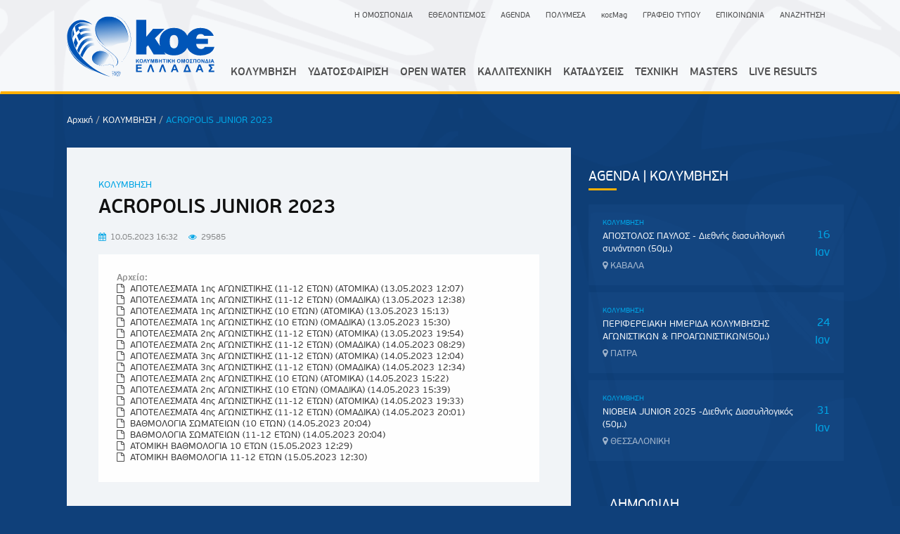

--- FILE ---
content_type: text/html; charset=UTF-8
request_url: https://koe.org.gr/article/acropolis-junior-2023
body_size: 7551
content:
<!DOCTYPE html>
<html lang="el">
<head>
    <meta charset="utf-8">
    <meta http-equiv="X-UA-Compatible" content="IE=edge">
    <meta name="viewport" content="width=device-width, initial-scale=1, user-scalable=no">
    <link rel="shortcut icon" href="https://koe.org.gr/images/favicon.ico">
    <title>ACROPOLIS JUNIOR 2023 - Κολυμβητική Ομοσπονδία Ελλάδας - koe.org.gr</title>
<meta name="description" content="Κολυμβητική Ομοσπονδία Ελλάδας">
    
<meta property="og:title" content="ACROPOLIS JUNIOR 2023" />
<meta property="og:url" content="http://koe.org.gr/article/acropolis-junior-2023" />
<meta property="og:type" content="articles" />

    <meta name="twitter:title" content="ACROPOLIS JUNIOR 2023" />
<meta name="twitter:description" content="" />
    <link href="https://koe.org.gr/fonts/beauSans.css" rel="stylesheet">
    <link href="https://koe.org.gr/bootstrap/css/bootstrap.css" rel="stylesheet">
<link href="https://koe.org.gr/css/front.typography.css" rel="stylesheet">
<link href="https://koe.org.gr/css/front.base.css" rel="stylesheet">
<link href="https://koe.org.gr/css/front.theme.css" rel="stylesheet">
<link href="https://koe.org.gr/packages/royalslider/royalslider.css" rel="stylesheet">
<link href="https://koe.org.gr/packages/royalslider/skins/minimal-white/rs-minimal-white.css" rel="stylesheet">
<link href="https://koe.org.gr/css/front.main.css" rel="stylesheet">
<link href="https://koe.org.gr/packages/owl-carousel/assets/owl.carousel.css" rel="stylesheet">
<link href="https://koe.org.gr/frontend/assets/revolution-slider/css/settings.css" rel="stylesheet">


        <link href="https://koe.org.gr/packages/fotorama/fotorama.css" rel="stylesheet">

            <!-- jQuery (necessary for Bootstrap's JavaScript plugins) -->
    <!-- HTML5 Shim and Respond.js IE8 support of HTML5 elements and media queries -->
    <!--[if lt IE 9]>
    <meta http-equiv="X-UA-Compatible" content="IE=edge">
    <script src="https://oss.maxcdn.com/html5shiv/3.7.2/html5shiv.min.js') }}"></script>
    <script src="https://oss.maxcdn.com/respond/1.4.2/respond.min.js') }}"></script>
    <![endif]-->

</head>
<body>
<div id="fb-root"></div>
<script>(function(d, s, id) {
        var js, fjs = d.getElementsByTagName(s)[0];
        if (d.getElementById(id)) return;
        js = d.createElement(s); js.id = id;
        js.src = "//connect.facebook.net/en_US/sdk.js#xfbml=1&version=v2.5";
        fjs.parentNode.insertBefore(js, fjs);
    }(document, 'script', 'facebook-jssdk'));</script>
<!--Header Section Start Here -->
<nav class="navbar navbar-default   navbar-fixed-top_">
    <div class="container ">
        <!-- Brand and toggle get grouped for better mobile display -->
        <div class="navbar-header">
            <button type="button" class="navbar-toggle collapsed text center" data-toggle="collapse"
                    data-target="#bs-example-navbar-collapse-1" aria-expanded="false"><span
                        class="text  tiny">MENU</span>
                <span class="sr-only">Toggle navigation</span>
                <span class="icon-bar"></span>
                <span class="icon-bar"></span>
            </button>
            <a href="https://koe.org.gr" class=" brand" title="ΚΟΛΥΜΒΗΤΙΚΗ ΟΜΟΣΠΟΝΔΙΑ ΕΛΛΑΔΟΣ">
                <img src="https://koe.org.gr/images/koe_logo.svg"   alt=" ">
            </a>
        </div>

        <!-- Collect the nav links, forms, and other content for toggling -->
        <div class="collapse navbar-collapse" id="bs-example-navbar-collapse-1">
            <ul class="nav navbar-nav navbar-nav-small text   navbar-right">
                <li class="visible-sm visible-xs">
                    <a href="https://koe.org.gr/sports/kolimvisi">ΚΟΛΥΜΒΗΣΗ</a>
                </li>
                <li class="visible-sm visible-xs">
                    <a href="https://koe.org.gr/sports/water-polo">ΥΔΑΤΟΣΦΑΙΡΙΣΗ</a>
                </li>
                <li class="visible-sm visible-xs">
                    <a href="https://koe.org.gr/sports/anoixti-thalassa">OPEN WATER</a>
                </li>
                <li class="visible-sm visible-xs">
                    <a href="https://koe.org.gr/sports/sigxronismeni">ΚΑΛΛΙΤΕΧΝΙΚΗ<span
                                class="visible-lg"> ΚΟΛΥΜΒΗΣΗ</span></a>
                </li>
                <li class="visible-sm visible-xs">
                    <a href="https://koe.org.gr/sports/diving">ΚΑΤΑΔΥΣΕΙΣ</a>
                </li>
                <li class="visible-sm visible-xs">
                    <a href="https://koe.org.gr/sports/texniki-kolimvisi">ΤΕΧΝΙΚΗ<span class="visible-lg"> ΚΟΛΥΜΒΗΣΗ</span></a>
                </li>
                <li class="visible-sm visible-xs">
                    <a href="https://koe.org.gr/sports/masters">MASTERS</a>
                </li>
                <li class="visible-sm visible-xs">
                    <a href="https://results.koe.org.gr" target="_blank">LIVE RESULTS</a>
                </li>
                <li><a href="https://koe.org.gr/info/omospondia/dioikitikes-ipiresies">Η ΟΜΟΣΠΟΝΔΙΑ</a></li>
                <li><a href="https://koe.org.gr/ethelontismos">ΕΘΕΛΟΝΤΙΣΜΟΣ</a></li>
                <li><a href="https://koe.org.gr/events">AGENDA</a></li>
                <li><a href="https://koe.org.gr/media">ΠΟΛΥΜΕΣΑ</a></li>
                <li><a href="https://koe.org.gr/magazine">κοεMag</a></li>
                <li><a href="https://koe.org.gr/press">ΓΡΑΦΕΙΟ ΤΥΠΟΥ</a></li>
                <li     ><a href="https://koe.org.gr/contact">ΕΠΙΚΟΙΝΩΝΙΑ</a></li>
                <li><a href="https://koe.org.gr/search">ΑΝΑΖΗΤΗΣΗ</a></li>
                
                            </ul>
            <div class="pull-right   hidden-xs hidden-sm text theme medium clear" style="margin-top:-32px;">
                <nav>
                    <ul class="nav navbar-nav  text     main-menu    ">
                        <li>
                            <a href="https://koe.org.gr/sports/kolimvisi">ΚΟΛΥΜΒΗΣΗ</a>
                        </li>
                        <li>
                            <a href="https://koe.org.gr/sports/water-polo">ΥΔΑΤΟΣΦΑΙΡΙΣΗ</a>
                        </li>
                        <li>
                            <a href="https://koe.org.gr/sports/anoixti-thalassa">OPEN WATER</a>

                        </li>
                        <li>
                            <a href="https://koe.org.gr/sports/sigxronismeni">ΚΑΛΛΙΤΕΧΝΙΚΗ</a>
                        </li>
                        <li>
                            <a href="https://koe.org.gr/sports/diving">ΚΑΤΑΔΥΣΕΙΣ</a>
                        </li>
                        <li>
                            <a href="https://koe.org.gr/sports/texniki-kolimvisi">ΤΕΧΝΙΚΗ</a>
                        </li>
                        <li>
                            <a href="https://koe.org.gr/sports/masters">MASTERS</a>
                        </li>
                        <li>
                            <a href="https://results.koe.org.gr" target="_blank">LIVE RESULTS</a>
                        </li>
                    </ul>
                </nav>

            </div>
        </div>
        <!-- /.navbar-collapse -->
    </div>
    <!-- /.container-fluid -->
</nav>

<header id="main-menu" class="bck white   hidden-sm  hidden-xs">
    <section class=" bck white      " id="sports-menu">
        <div class="container    ">

            <div class="navbar-header">
                <button type="button" class="navbar-toggle collapsed" data-toggle="collapse"
                        data-target="#bs-example-navbar-collapse-1" aria-expanded="false">
                    <span class="sr-only">Toggle navigation</span>
                    <span class="icon-bar"></span>
                    <span class="icon-bar"></span>
                    <span class="icon-bar"></span>
                </button>
            </div>
            <nav>
                <ul class="nav navbar-nav  text     main-menu   navbar-right-">
                    <li id="sports-logo">
                        <a href="https://koe.org.gr" class=" brand" title="koe">
                            <img src="https://koe.org.gr/images/BANNER-0051.png" alt=" " width="90">
                        </a>
                    </li>
                    <li>
                        <a href="https://koe.org.gr/sports/kolimvisi">ΚΟΛΥΜΒΗΣΗ</a>
                    </li>
                    <li>
                        <a href="https://koe.org.gr/sports/water-polo">ΥΔΑΤΟΣΦΑΙΡΙΣΗ</a>
                    </li>
                    <li>
                        <a href="https://koe.org.gr/sports/anoixti-thalassa">OPEN WATER</a>
                    </li>
                    <li>
                        <a href="https://koe.org.gr/sports/sigxronismeni">ΚΑΛΛΙΤΕΧΝΙΚΗ ΚΟΛΥΜΒΗΣΗ</a>
                    </li>
                    <li>
                        <a href="https://koe.org.gr/sports/diving">ΚΑΤΑΔΥΣΕΙΣ</a>
                    </li>
                    <li>
                        <a href="https://koe.org.gr/sports/texniki-kolimvisi">ΤΕΧΝΙΚΗ ΚΟΛΥΜΒΗΣΗ</a>
                    </li>
                    <li>
                        <a href="https://koe.org.gr/sports/masters">MASTERS</a>
                    </li>
                </ul>
            </nav>

        </div>
    </section>

</header>

    <div class="article-page">
        <section class=" promoting bck pattern-dark" style="margin:0">
            <div class="container">
                <div class="row">
                    <div class="col-xs-12">
                        <ul class="breadcrumb">
                            <li>
                                <a href="https://koe.org.gr">Αρχική</a> /
                            </li>
                            
                                <a href="https://koe.org.gr/sports/kolimvisi/apotelesmata">&Kappa;&Omicron;&Lambda;&Upsilon;&Mu;&Beta;&Eta;&Sigma;&Eta;</a>
                                /
                                                                                                                                                                                                                                <li class="active hidden-sm hidden-xs">
                                ACROPOLIS JUNIOR 2023
                            </li>
                        </ul>
                    </div>
                </div>
            </div>
        </section>
        <section class="bck  padding-bottom-large ">
            <div class="container">
                <div class="row">
                    <div class="col-md-8">
                        <div class="   bck white">
                            <div class="fotorama" data-nav="thumbs"   data-width="100%"
                                    data-minwidth="300"
                                 data-maxheight="600"
                                 data-maxwidth="100%"

                                    >
                                                                                            </div>
                            <div class="article-padding">
                                                                <h5 class="      margin-bottom-small medium  text theme thin">
                                                                             &Kappa;&Omicron;&Lambda;&Upsilon;&Mu;&Beta;&Eta;&Sigma;&Eta;
                                                                        </h5>

                                <h1 class="   text semibold  "> ACROPOLIS JUNIOR 2023 </h1>

                                <div class="row">
                                    <div class="col-sm-12">
                                        <div class="text small grey margin-top   "><i
                                                    class="fa fa-calendar text theme"></i>&nbsp;&nbsp;10.05.2023 16:32
                                            &nbsp;&nbsp;&nbsp; <i
                                                    class="fa fa-eye text theme"></i>&nbsp;&nbsp;29585
                                        </div>
                                    </div>
                                </div>

                                                                    <div class="bck grey text medium padding-left margin-top padding-right padding">
                                        <b>Αρχεία:</b><br>
                                                                                    <a href="https://koe.org.gr/uploads/docs/&alpha;&pi;&omicron;&tau;&epsilon;&lambda;&epsilon;&sigma;&mu;&alpha;&tau;&alpha;-1&eta;&sigmaf;-&alpha;&gamma;&omega;&nu;&iota;&sigma;&tau;&iota;&kappa;&eta;&sigma;-11-12-&epsilon;&tau;&omega;&nu;-&alpha;&tau;&omicron;&mu;&iota;&kappa;&alpha;-e9ec2.pdf" target="_blank"><i
                                                        class="fa fa-file-o"></i>&nbsp;
                                                                                                    &Alpha;&Pi;&Omicron;&Tau;&Epsilon;&Lambda;&Epsilon;&Sigma;&Mu;&Alpha;&Tau;&Alpha; 1&eta;&sigmaf; &Alpha;&Gamma;&Omega;&Nu;&Iota;&Sigma;&Tau;&Iota;&Kappa;&Eta;&Sigma; (11-12 &Epsilon;&Tau;&Omega;&Nu;) (&Alpha;&Tau;&Omicron;&Mu;&Iota;&Kappa;&Alpha;)
                                                                                                (13.05.2023 12:07)
                                            </a> <br>                                                                                     <a href="https://koe.org.gr/uploads/docs/&alpha;&pi;&omicron;&tau;&epsilon;&lambda;&epsilon;&sigma;&mu;&alpha;&tau;&alpha;-1&eta;&sigmaf;-&alpha;&gamma;&omega;&nu;&iota;&sigma;&tau;&iota;&kappa;&eta;&sigma;-11-12-&epsilon;&tau;&omega;&nu;-&omicron;&mu;&alpha;&delta;&iota;&kappa;&alpha;-9ca6f.pdf" target="_blank"><i
                                                        class="fa fa-file-o"></i>&nbsp;
                                                                                                    &Alpha;&Pi;&Omicron;&Tau;&Epsilon;&Lambda;&Epsilon;&Sigma;&Mu;&Alpha;&Tau;&Alpha; 1&eta;&sigmaf; &Alpha;&Gamma;&Omega;&Nu;&Iota;&Sigma;&Tau;&Iota;&Kappa;&Eta;&Sigma; (11-12 &Epsilon;&Tau;&Omega;&Nu;) (&Omicron;&Mu;&Alpha;&Delta;&Iota;&Kappa;&Alpha;)
                                                                                                (13.05.2023 12:38)
                                            </a> <br>                                                                                     <a href="https://koe.org.gr/uploads/docs/&alpha;&pi;&omicron;&tau;&epsilon;&lambda;&epsilon;&sigma;&mu;&alpha;&tau;&alpha;-1&eta;&sigmaf;-&alpha;&gamma;&omega;&nu;&iota;&sigma;&tau;&iota;&kappa;&eta;&sigma;-10-&epsilon;&tau;&omega;&nu;-&alpha;&tau;&omicron;&mu;&iota;&kappa;&alpha;-3a70d.pdf" target="_blank"><i
                                                        class="fa fa-file-o"></i>&nbsp;
                                                                                                    &Alpha;&Pi;&Omicron;&Tau;&Epsilon;&Lambda;&Epsilon;&Sigma;&Mu;&Alpha;&Tau;&Alpha; 1&eta;&sigmaf; &Alpha;&Gamma;&Omega;&Nu;&Iota;&Sigma;&Tau;&Iota;&Kappa;&Eta;&Sigma; (10 &Epsilon;&Tau;&Omega;&Nu;) (&Alpha;&Tau;&Omicron;&Mu;&Iota;&Kappa;&Alpha;)
                                                                                                (13.05.2023 15:13)
                                            </a> <br>                                                                                     <a href="https://koe.org.gr/uploads/docs/&alpha;&pi;&omicron;&tau;&epsilon;&lambda;&epsilon;&sigma;&mu;&alpha;&tau;&alpha;-1&eta;&sigmaf;-&alpha;&gamma;&omega;&nu;&iota;&sigma;&tau;&iota;&kappa;&eta;&sigma;-10-&epsilon;&tau;&omega;&nu;-&omicron;&mu;&alpha;&delta;&iota;&kappa;&alpha;-38418.pdf" target="_blank"><i
                                                        class="fa fa-file-o"></i>&nbsp;
                                                                                                    &Alpha;&Pi;&Omicron;&Tau;&Epsilon;&Lambda;&Epsilon;&Sigma;&Mu;&Alpha;&Tau;&Alpha; 1&eta;&sigmaf; &Alpha;&Gamma;&Omega;&Nu;&Iota;&Sigma;&Tau;&Iota;&Kappa;&Eta;&Sigma; (10 &Epsilon;&Tau;&Omega;&Nu;) (&Omicron;&Mu;&Alpha;&Delta;&Iota;&Kappa;&Alpha;)
                                                                                                (13.05.2023 15:30)
                                            </a> <br>                                                                                     <a href="https://koe.org.gr/uploads/docs/&alpha;&pi;&omicron;&tau;&epsilon;&lambda;&epsilon;&sigma;&mu;&alpha;&tau;&alpha;-2&eta;&sigmaf;-&alpha;&gamma;&omega;&nu;&iota;&sigma;&tau;&iota;&kappa;&eta;&sigma;-11-12-&epsilon;&tau;&omega;&nu;-&alpha;&tau;&omicron;&mu;&iota;&kappa;&alpha;-e11ba.pdf" target="_blank"><i
                                                        class="fa fa-file-o"></i>&nbsp;
                                                                                                    &Alpha;&Pi;&Omicron;&Tau;&Epsilon;&Lambda;&Epsilon;&Sigma;&Mu;&Alpha;&Tau;&Alpha; 2&eta;&sigmaf; &Alpha;&Gamma;&Omega;&Nu;&Iota;&Sigma;&Tau;&Iota;&Kappa;&Eta;&Sigma; (11-12 &Epsilon;&Tau;&Omega;&Nu;) (&Alpha;&Tau;&Omicron;&Mu;&Iota;&Kappa;&Alpha;)
                                                                                                (13.05.2023 19:54)
                                            </a> <br>                                                                                     <a href="https://koe.org.gr/uploads/docs/&alpha;&pi;&omicron;&tau;&epsilon;&lambda;&epsilon;&sigma;&mu;&alpha;&tau;&alpha;-2&eta;&sigmaf;-&alpha;&gamma;&omega;&nu;&iota;&sigma;&tau;&iota;&kappa;&eta;&sigma;-11-12-&epsilon;&tau;&omega;&nu;-&omicron;&mu;&alpha;&delta;&iota;&kappa;&alpha;-e76cc.pdf" target="_blank"><i
                                                        class="fa fa-file-o"></i>&nbsp;
                                                                                                    &Alpha;&Pi;&Omicron;&Tau;&Epsilon;&Lambda;&Epsilon;&Sigma;&Mu;&Alpha;&Tau;&Alpha; 2&eta;&sigmaf; &Alpha;&Gamma;&Omega;&Nu;&Iota;&Sigma;&Tau;&Iota;&Kappa;&Eta;&Sigma; (11-12 &Epsilon;&Tau;&Omega;&Nu;) (&Omicron;&Mu;&Alpha;&Delta;&Iota;&Kappa;&Alpha;)
                                                                                                (14.05.2023 08:29)
                                            </a> <br>                                                                                     <a href="https://koe.org.gr/uploads/docs/&alpha;&pi;&omicron;&tau;&epsilon;&lambda;&epsilon;&sigma;&mu;&alpha;&tau;&alpha;-3&eta;&sigmaf;-&alpha;&gamma;&omega;&nu;&iota;&sigma;&tau;&iota;&kappa;&eta;&sigma;-11-12-&epsilon;&tau;&omega;&nu;-&alpha;&tau;&omicron;&mu;&iota;&kappa;&alpha;-344c3.pdf" target="_blank"><i
                                                        class="fa fa-file-o"></i>&nbsp;
                                                                                                    &Alpha;&Pi;&Omicron;&Tau;&Epsilon;&Lambda;&Epsilon;&Sigma;&Mu;&Alpha;&Tau;&Alpha; 3&eta;&sigmaf; &Alpha;&Gamma;&Omega;&Nu;&Iota;&Sigma;&Tau;&Iota;&Kappa;&Eta;&Sigma; (11-12 &Epsilon;&Tau;&Omega;&Nu;) (&Alpha;&Tau;&Omicron;&Mu;&Iota;&Kappa;&Alpha;)
                                                                                                (14.05.2023 12:04)
                                            </a> <br>                                                                                     <a href="https://koe.org.gr/uploads/docs/&alpha;&pi;&omicron;&tau;&epsilon;&lambda;&epsilon;&sigma;&mu;&alpha;&tau;&alpha;-3&eta;&sigmaf;-&alpha;&gamma;&omega;&nu;&iota;&sigma;&tau;&iota;&kappa;&eta;&sigma;-11-12-&epsilon;&tau;&omega;&nu;-&omicron;&mu;&alpha;&delta;&iota;&kappa;&alpha;-a603a.pdf" target="_blank"><i
                                                        class="fa fa-file-o"></i>&nbsp;
                                                                                                    &Alpha;&Pi;&Omicron;&Tau;&Epsilon;&Lambda;&Epsilon;&Sigma;&Mu;&Alpha;&Tau;&Alpha; 3&eta;&sigmaf; &Alpha;&Gamma;&Omega;&Nu;&Iota;&Sigma;&Tau;&Iota;&Kappa;&Eta;&Sigma; (11-12 &Epsilon;&Tau;&Omega;&Nu;) (&Omicron;&Mu;&Alpha;&Delta;&Iota;&Kappa;&Alpha;)
                                                                                                (14.05.2023 12:34)
                                            </a> <br>                                                                                     <a href="https://koe.org.gr/uploads/docs/&alpha;&pi;&omicron;&tau;&epsilon;&lambda;&epsilon;&sigma;&mu;&alpha;&tau;&alpha;-2&eta;&sigmaf;-&alpha;&gamma;&omega;&nu;&iota;&sigma;&tau;&iota;&kappa;&eta;&sigma;-10-&epsilon;&tau;&omega;&nu;-&alpha;&tau;&omicron;&mu;&iota;&kappa;&alpha;-52aa9.pdf" target="_blank"><i
                                                        class="fa fa-file-o"></i>&nbsp;
                                                                                                    &Alpha;&Pi;&Omicron;&Tau;&Epsilon;&Lambda;&Epsilon;&Sigma;&Mu;&Alpha;&Tau;&Alpha; 2&eta;&sigmaf; &Alpha;&Gamma;&Omega;&Nu;&Iota;&Sigma;&Tau;&Iota;&Kappa;&Eta;&Sigma; (10 &Epsilon;&Tau;&Omega;&Nu;) (&Alpha;&Tau;&Omicron;&Mu;&Iota;&Kappa;&Alpha;)
                                                                                                (14.05.2023 15:22)
                                            </a> <br>                                                                                     <a href="https://koe.org.gr/uploads/docs/&alpha;&pi;&omicron;&tau;&epsilon;&lambda;&epsilon;&sigma;&mu;&alpha;&tau;&alpha;-2&eta;&sigmaf;-&alpha;&gamma;&omega;&nu;&iota;&sigma;&tau;&iota;&kappa;&eta;&sigma;-10-&epsilon;&tau;&omega;&nu;-&omicron;&mu;&alpha;&delta;&iota;&kappa;&alpha;-e59ad.pdf" target="_blank"><i
                                                        class="fa fa-file-o"></i>&nbsp;
                                                                                                    &Alpha;&Pi;&Omicron;&Tau;&Epsilon;&Lambda;&Epsilon;&Sigma;&Mu;&Alpha;&Tau;&Alpha; 2&eta;&sigmaf; &Alpha;&Gamma;&Omega;&Nu;&Iota;&Sigma;&Tau;&Iota;&Kappa;&Eta;&Sigma; (10 &Epsilon;&Tau;&Omega;&Nu;) (&Omicron;&Mu;&Alpha;&Delta;&Iota;&Kappa;&Alpha;)
                                                                                                (14.05.2023 15:39)
                                            </a> <br>                                                                                     <a href="https://koe.org.gr/uploads/docs/&alpha;&pi;&omicron;&tau;&epsilon;&lambda;&epsilon;&sigma;&mu;&alpha;&tau;&alpha;-4&eta;&sigmaf;-&alpha;&gamma;&omega;&nu;&iota;&sigma;&tau;&iota;&kappa;&eta;&sigma;-11-12-&epsilon;&tau;&omega;&nu;-&alpha;&tau;&omicron;&mu;&iota;&kappa;&alpha;-9e92f.pdf" target="_blank"><i
                                                        class="fa fa-file-o"></i>&nbsp;
                                                                                                    &Alpha;&Pi;&Omicron;&Tau;&Epsilon;&Lambda;&Epsilon;&Sigma;&Mu;&Alpha;&Tau;&Alpha; 4&eta;&sigmaf; &Alpha;&Gamma;&Omega;&Nu;&Iota;&Sigma;&Tau;&Iota;&Kappa;&Eta;&Sigma; (11-12 &Epsilon;&Tau;&Omega;&Nu;) (&Alpha;&Tau;&Omicron;&Mu;&Iota;&Kappa;&Alpha;)
                                                                                                (14.05.2023 19:33)
                                            </a> <br>                                                                                     <a href="https://koe.org.gr/uploads/docs/&alpha;&pi;&omicron;&tau;&epsilon;&lambda;&epsilon;&sigma;&mu;&alpha;&tau;&alpha;-4&eta;&sigmaf;-&alpha;&gamma;&omega;&nu;&iota;&sigma;&tau;&iota;&kappa;&eta;&sigma;-11-12-&epsilon;&tau;&omega;&nu;-&omicron;&mu;&alpha;&delta;&iota;&kappa;&alpha;-c8fcf.pdf" target="_blank"><i
                                                        class="fa fa-file-o"></i>&nbsp;
                                                                                                    &Alpha;&Pi;&Omicron;&Tau;&Epsilon;&Lambda;&Epsilon;&Sigma;&Mu;&Alpha;&Tau;&Alpha; 4&eta;&sigmaf; &Alpha;&Gamma;&Omega;&Nu;&Iota;&Sigma;&Tau;&Iota;&Kappa;&Eta;&Sigma; (11-12 &Epsilon;&Tau;&Omega;&Nu;) (&Omicron;&Mu;&Alpha;&Delta;&Iota;&Kappa;&Alpha;)
                                                                                                (14.05.2023 20:01)
                                            </a> <br>                                                                                     <a href="https://koe.org.gr/uploads/docs/&beta;&alpha;&theta;&mu;&omicron;&lambda;&omicron;&gamma;&iota;&alpha;-&sigma;&omega;&mu;&alpha;&tau;&epsilon;&iota;&omega;&nu;-10-&epsilon;&tau;&omega;&nu;-9e014.pdf" target="_blank"><i
                                                        class="fa fa-file-o"></i>&nbsp;
                                                                                                    &Beta;&Alpha;&Theta;&Mu;&Omicron;&Lambda;&Omicron;&Gamma;&Iota;&Alpha; &Sigma;&Omega;&Mu;&Alpha;&Tau;&Epsilon;&Iota;&Omega;&Nu; (10 &Epsilon;&Tau;&Omega;&Nu;)
                                                                                                (14.05.2023 20:04)
                                            </a> <br>                                                                                     <a href="https://koe.org.gr/uploads/docs/&beta;&alpha;&theta;&mu;&omicron;&lambda;&omicron;&gamma;&iota;&alpha;-&sigma;&omega;&mu;&alpha;&tau;&epsilon;&iota;&omega;&nu;-11-12-&epsilon;&tau;&omega;&nu;-6022f.pdf" target="_blank"><i
                                                        class="fa fa-file-o"></i>&nbsp;
                                                                                                    &Beta;&Alpha;&Theta;&Mu;&Omicron;&Lambda;&Omicron;&Gamma;&Iota;&Alpha; &Sigma;&Omega;&Mu;&Alpha;&Tau;&Epsilon;&Iota;&Omega;&Nu; (11-12 &Epsilon;&Tau;&Omega;&Nu;)
                                                                                                (14.05.2023 20:04)
                                            </a> <br>                                                                                     <a href="https://koe.org.gr/uploads/docs/20230514---acropolis-junior-2023-atomiki-vathmologia-10-etwn-13-1452023-7a4f6.pdf" target="_blank"><i
                                                        class="fa fa-file-o"></i>&nbsp;
                                                                                                    &Alpha;&Tau;&Omicron;&Mu;&Iota;&Kappa;&Eta; &Beta;&Alpha;&Theta;&Mu;&Omicron;&Lambda;&Omicron;&Gamma;&Iota;&Alpha; 10 &Epsilon;&Tau;&Omega;&Nu;
                                                                                                (15.05.2023 12:29)
                                            </a> <br>                                                                                     <a href="https://koe.org.gr/uploads/docs/20230514---acropolis-junior-2023-atomiki-vathmologia-11-12-etwn-13-1452023-20309.pdf" target="_blank"><i
                                                        class="fa fa-file-o"></i>&nbsp;
                                                                                                    &Alpha;&Tau;&Omicron;&Mu;&Iota;&Kappa;&Eta; &Beta;&Alpha;&Theta;&Mu;&Omicron;&Lambda;&Omicron;&Gamma;&Iota;&Alpha; 11-12 &Epsilon;&Tau;&Omega;&Nu;
                                                                                                (15.05.2023 12:30)
                                            </a>                                                                             </div>
                                                                <div class="padding main-article-text"></div>
                            </div>
                        </div>
                    </div>
                    <div class="col-md-4">
                        <div class="sidebar padding-top ">
                            <div class="row">
                                    <div class="margin-bottom-large    ">
    <div class="margin-bottom ">
        <div class="   fixtures_ ">
            <div class="the-title-small   ">
                 AGENDA  | &Kappa;&Omicron;&Lambda;&Upsilon;&Mu;&Beta;&Eta;&Sigma;&Eta;             </div>
            <div class="the-title-sep-small"></div>
        </div>
    </div>
    <div class="table   padding-top-small  ">
                            <div class="table-row  margin-bottom  block ">
                <a href="https://koe.org.gr/event/apostolos-paulos-diethnis-diasullogiki-sunantisi-50m"
                   class="  table-row  bck-dark-hover block border-theme  ">
                    <div class="table  padding  padding-left padding-right  "  >
                        <div class="table-cell padding-right">
                            <span class="text   theme ">
                                                                       &Kappa;&Omicron;&Lambda;&Upsilon;&Mu;&Beta;&Eta;&Sigma;&Eta;
                                                            </span>

                            <h3 class="margin-none text   medium   margin-top-small">&Alpha;&Pi;&Omicron;&Sigma;&Tau;&Omicron;&Lambda;&Omicron;&Sigma; &Pi;&Alpha;&Upsilon;&Lambda;&Omicron;&Sigma; - &Delta;&iota;&epsilon;&theta;&nu;ή&sigmaf; &delta;&iota;&alpha;&sigma;&upsilon;&lambda;&lambda;&omicron;&gamma;&iota;&kappa;ή &sigma;&upsilon;&nu;ά&nu;&tau;&eta;&sigma;&eta; (50&mu;.)</h3>
                               <div class="text medium  agenda-location padding-top-tiny"><i
                                        class="fa fa-map-marker"></i> &Kappa;&Alpha;&Beta;&Alpha;&Lambda;&Alpha;</div>                        </div>
                        <div class="table-cell align right   ">
                            <div class="h2 text large margin-none thin theme">16</div>
                            <siv class="h2 text large margin-none thin theme">&Iota;&alpha;&nu;</siv>
                        </div>
                    </div>
                </a>
            </div>
                                <div class="table-row  margin-bottom  block ">
                <a href="https://koe.org.gr/event/perifereiaki-imerida-kolimvisis-agonistikon-proagonistikon-50m"
                   class="  table-row  bck-dark-hover block border-theme  ">
                    <div class="table  padding  padding-left padding-right  "  >
                        <div class="table-cell padding-right">
                            <span class="text   theme ">
                                                                       &Kappa;&Omicron;&Lambda;&Upsilon;&Mu;&Beta;&Eta;&Sigma;&Eta;
                                                            </span>

                            <h3 class="margin-none text   medium   margin-top-small">&Pi;&Epsilon;&Rho;&Iota;&Phi;&Epsilon;&Rho;&Epsilon;&Iota;&Alpha;&Kappa;&Eta; &Eta;&Mu;&Epsilon;&Rho;&Iota;&Delta;&Alpha; &Kappa;&Omicron;&Lambda;&Upsilon;&Mu;&Beta;&Eta;&Sigma;&Eta;&Sigma; &Alpha;&Gamma;&Omega;&Nu;&Iota;&Sigma;&Tau;&Iota;&Kappa;&Omega;&Nu; &amp; &Pi;&Rho;&Omicron;&Alpha;&Gamma;&Omega;&Nu;&Iota;&Sigma;&Tau;&Iota;&Kappa;&Omega;&Nu;(50&mu;.)</h3>
                               <div class="text medium  agenda-location padding-top-tiny"><i
                                        class="fa fa-map-marker"></i> &Pi;&Alpha;&Tau;&Rho;&Alpha;</div>                        </div>
                        <div class="table-cell align right   ">
                            <div class="h2 text large margin-none thin theme">24</div>
                            <siv class="h2 text large margin-none thin theme">&Iota;&alpha;&nu;</siv>
                        </div>
                    </div>
                </a>
            </div>
                                <div class="table-row  margin-bottom  block ">
                <a href="https://koe.org.gr/event/nioveia-junior-2025-diethnis-diasullogikos-50m"
                   class="  table-row  bck-dark-hover block border-theme  ">
                    <div class="table  padding  padding-left padding-right  "  >
                        <div class="table-cell padding-right">
                            <span class="text   theme ">
                                                                       &Kappa;&Omicron;&Lambda;&Upsilon;&Mu;&Beta;&Eta;&Sigma;&Eta;
                                                            </span>

                            <h3 class="margin-none text   medium   margin-top-small">&Nu;&Iota;&Omicron;&Beta;&Epsilon;&Iota;&Alpha; JUNIOR 2025 -&Delta;&iota;&epsilon;&theta;&nu;ή&sigmaf; &Delta;&iota;&alpha;&sigma;&upsilon;&lambda;&lambda;&omicron;&gamma;&iota;&kappa;ό&sigmaf; (50&mu;.)</h3>
                               <div class="text medium  agenda-location padding-top-tiny"><i
                                        class="fa fa-map-marker"></i> &Theta;&Epsilon;&Sigma;&Sigma;&Alpha;&Lambda;&Omicron;&Nu;&Iota;&Kappa;&Eta;</div>                        </div>
                        <div class="table-cell align right   ">
                            <div class="h2 text large margin-none thin theme">31</div>
                            <siv class="h2 text large margin-none thin theme">&Iota;&alpha;&nu;</siv>
                        </div>
                    </div>
                </a>
            </div>
                        </div>
    </div>
                                </div>
                                <div class="col-sm-6 col-md-12">
                                    <h2 class="the-title-small">ΔΗΜΟΦΙΛΗ </h2>
    <div class="the-title-sep-small"></div>
    <div class="margin-bottom-large">
                    <a href="https://koe.org.gr/article/na-eimaste-etoimoi-gia-tous-agones-pou-akolouthoun-pics" class="     ">
                <div class="related-listing">
                    <div class="media">
                                                    <div class="media-left ">
                                <div class="related-listing-image"
                                     style="background-image:url(https://koe.org.gr/uploads/thumbs/koe-2-3f756.jpeg);"></div>
                            </div>
                                                <div class="media-body">
                        <span class="text tiny     theme">
                                                            &Kappa;&Omicron;&Lambda;&Upsilon;&Mu;&Beta;&Eta;&Sigma;&Eta;
                                                        </span>

                            <div class="media-heading">&laquo;&Nu;&alpha; &epsilon;ί&mu;&alpha;&sigma;&tau;&epsilon; έ&tau;&omicron;&iota;&mu;&omicron;&iota; &gamma;&iota;&alpha; &tau;&omicron;&upsilon;&sigmaf; &alpha;&gamma;ώ&nu;&epsilon;&sigmaf; &pi;&omicron;&upsilon; &alpha;&kappa;&omicron;&lambda;&omicron;&upsilon;&theta;&omicron;ύ&nu;&raquo; (pics)</div>
                            <div class="media-details"><i
                                        class="fa fa-calendar"></i>&nbsp;&nbsp;06.01.2026
                            </div>
                        </div>
                    </div>
                </div>
            </a>
            <!--block First End Here-->
                    <a href="https://koe.org.gr/article/panellinio-rekor-efivon-kai-neon-andron-sta-200m-prosthio-o-ntoumas-rekor-paidon-o-xourdakis-sta-1500m" class="     ">
                <div class="related-listing">
                    <div class="media">
                                                    <div class="media-left ">
                                <div class="related-listing-image"
                                     style="background-image:url(https://koe.org.gr/uploads/thumbs/ntoumas-15d53.jpg);"></div>
                            </div>
                                                <div class="media-body">
                        <span class="text tiny     theme">
                                                            &Kappa;&Omicron;&Lambda;&Upsilon;&Mu;&Beta;&Eta;&Sigma;&Eta;
                                                                                        / &Pi;&Alpha;&Nu;&Epsilon;&Lambda;&Lambda;&Eta;&Nu;&Iota;&Omicron; &Chi;&Epsilon;&Iota;&Mu;&Epsilon;&Rho;&Iota;&Nu;&Omicron; &Kappa;&Upsilon;&Pi;&Epsilon;&Lambda;&Lambda;&Omicron; &Omicron;&Pi;&Epsilon;&Nu;, &Kappa;19/23 </span>

                            <div class="media-heading">&Pi;&alpha;&nu;&epsilon;&lambda;&lambda;ή&nu;&iota;&omicron; &rho;&epsilon;&kappa;ό&rho; &epsilon;&phi;ή&beta;&omega;&nu; &kappa;&alpha;&iota; &nu;έ&omega;&nu; &alpha;&nu;&delta;&rho;ώ&nu; &sigma;&tau;&alpha; 200&mu; &pi;&rho;ό&sigma;&theta;&iota;&omicron; &omicron; &Nu;&tau;&omicron;ύ&mu;&alpha;&sigmaf; &ndash; &Rho;&epsilon;&kappa;ό&rho; &pi;&alpha;ί&delta;&omega;&nu; &omicron; &Chi;&omicron;&upsilon;&rho;&delta;ά&kappa;&eta;&sigmaf; &sigma;&tau;&alpha; 1500&mu;</div>
                            <div class="media-details"><i
                                        class="fa fa-calendar"></i>&nbsp;&nbsp;19.12.2025
                            </div>
                        </div>
                    </div>
                </div>
            </a>
            <!--block First End Here-->
                    <a href="https://koe.org.gr/article/i-epistrofi-tou-xristou-panellinio-rekor-paidon-o-kalandros" class="     ">
                <div class="related-listing">
                    <div class="media">
                                                    <div class="media-left ">
                                <div class="related-listing-image"
                                     style="background-image:url(https://koe.org.gr/uploads/thumbs/christou-95d74.jpg);"></div>
                            </div>
                                                <div class="media-body">
                        <span class="text tiny     theme">
                                                            &Kappa;&Omicron;&Lambda;&Upsilon;&Mu;&Beta;&Eta;&Sigma;&Eta;
                                                                                        / &Pi;&Alpha;&Nu;&Epsilon;&Lambda;&Lambda;&Eta;&Nu;&Iota;&Omicron; &Chi;&Epsilon;&Iota;&Mu;&Epsilon;&Rho;&Iota;&Nu;&Omicron; &Kappa;&Upsilon;&Pi;&Epsilon;&Lambda;&Lambda;&Omicron; &Omicron;&Pi;&Epsilon;&Nu;, &Kappa;19/23 </span>

                            <div class="media-heading">&Eta; &epsilon;&pi;&iota;&sigma;&tau;&rho;&omicron;&phi;ή &tau;&omicron;&upsilon; &Chi;&rho;ή&sigma;&tau;&omicron;&upsilon; -&Pi;&alpha;&nu;&epsilon;&lambda;&lambda;ή&nu;&iota;&omicron; &rho;&epsilon;&kappa;ό&rho; &pi;&alpha;ί&delta;&omega;&nu; &omicron; &Kappa;ά&lambda;&alpha;&nu;&delta;&rho;&omicron;&sigmaf; (pics)</div>
                            <div class="media-details"><i
                                        class="fa fa-calendar"></i>&nbsp;&nbsp;20.12.2025
                            </div>
                        </div>
                    </div>
                </div>
            </a>
            <!--block First End Here-->
            </div>
                                </div>
                                <div class="col-sm-6 col-md-12">
                                                                    </div>
                            </div>
                        </div>
                    </div>
                </div>
            </div>
        </section>
    </div>
    <!-- site content -->

<!--Footer Section End Here -->
<footer id="footer" class="     condensed padding-top-medium    ">
    <div class="bck pattern1">
        <div class="container">
            <div class="row padding-bottom-medium">
                <div class="col-xs-12 col-sm-3">
                    <h3 class="  text bold">Η ΟΜΟΣΠΟΝΔΙΑ</h3>

                    <div class="seperator"></div>
                    <ul class="links-columns">
                                <li>
                                    <a href="https://koe.org.gr/info/omospondia/dioikitikes-ipiresies"   >Διοικητικές υπηρεσίες</a>
                                </li>
                                <li>
                                    <a href="https://koe.org.gr/info/omospondia/katastatiko"  >Καταστατικό</a>
                                </li>
                                <li>
                                    <a href="https://koe.org.gr/info/omospondia/geniki-sineleusi" >Γενική συνέλευση</a>
                                </li>
                                <li>
                                    <a href="https://koe.org.gr/info/omospondia/kanonismoi"  >Κανονισμοί</a>
                                </li>
                                <li>
                                    <a href="https://koe.org.gr/info/omospondia/egkiklioi"  >Εγκύκλιοι</a>
                                </li>
                                <li>
                                    <a href="https://koe.org.gr/info/politis/diagonismoi"  >Διαγωνισμοί</a>
                                </li>
                                <li>
                                    <a href="https://koe.org.gr/info/politis/simvaseis"  >Συμβάσεις</a>
                                </li>
                        <li>
                            <a href="https://koe.org.gr/info/epitropes/epitropes"  >Περιφερειακές επιτροπές</a>
                        </li>
                        <li>
                            <a href="https://koe.org.gr/events"  >Agenda</a>
                        </li>
                        <li>
                            <a href="https://koe.org.gr/koearchive/kolimvisi/apotelesmata"  >Αρχείο ΚΟΕ</a>
                        </li>
                                <li>
                                    <a href="https://koe.org.gr/contact">Επικοινωνία</a>
                                </li>
                    </ul>

                </div>
                <div class="col-xs-12 col-sm-3">
                    <h3 class="  text bold">ΑΘΛΗΜΑΤΑ </h3>

                    <div class="seperator"></div>
                    <ul class="links-columns">
                        <li>
                            <a href="https://koe.org.gr/sports/kolimvisi">Κολύμβηση</a>
                        </li>
                        <li>
                            <a href="https://koe.org.gr/sports/sigxronismeni">Καλλιτεχνική Κολύμβηση</a>
                        </li>
                        <li>
                            <a href="https://koe.org.gr/sports/water-polo">Υδατοσφαίριση</a>
                        </li>
                        <li>
                            <a href="https://koe.org.gr/sports/anoixti-thalassa">Ανοιχτή Θάλασσα</a>
                        </li>
                        <li>
                            <a href="https://koe.org.gr/sports/diving">Καταδύσεις</a>
                        </li>
                        <li>
                            <a href="https://koe.org.gr/sports/texniki-kolimvisi">Τεχνική Κολύμβηση</a>
                        </li>

                    </ul>

                </div>
                <div class="col-xs-12 col-sm-3">
                    <h3 class="  text bold">ΓΡΑΦΕΙΟ ΤΥΠΟΥ</h3>

                    <div class="seperator"></div>
                    <ul class="links-columns">
                        <li>
                            <a href="https://koe.org.gr/press/deltia-tipou">Δελτία Τύπου</a>
                        </li>
                        <li>
                            <a href="https://koe.org.gr/press/news">Ειδήσεις</a>
                        </li>
                        <li>
                            <a href="https://koe.org.gr/press/articles">Άρθρα</a>
                        </li>
                        <li>
                            <a href="https://koe.org.gr/press/afieromata">Αφιερώματα</a>
                        </li>
                        <li>
                            <a href="https://koe.org.gr/press/interviews">Συνεντεύξεις</a>
                        </li>

                    </ul>

                </div>
                <div class="col-xs-12 col-sm-3 text white">

                    <h5 class="margin-bottom text semibold">ΚΟΛΥΜΒΗΤΙΚΗ ΟΜΟΣΠΟΝΔΙΑ ΕΛΛΑΔΟΣ</h5>

                    <div class="text medium">
                        <p>Λεωφόρος Ανδρέα Συγγρού 236 (ισόγειο)<br>
                            17672 Καλλιθέα, Αθήνα<br>
                            <br><br>
                        </p>

                        <p><i class="fa fa-envelope"></i>&nbsp;&nbsp;<a href="/cdn-cgi/l/email-protection#cfa6a1a9a08fa4a0aae1a0bda8e1a8bd"><span class="__cf_email__" data-cfemail="8ce5e2eae3cce7e3e9a2e3feeba2ebfe">[email&#160;protected]</span></a></p>

                        <p><i class="fa fa-phone"></i>&nbsp;&nbsp;210 9851020</p>

                        <p><i class="fa fa-fax"></i>&nbsp;&nbsp;210 9850964</p>
                        <p>Επικοινωνία με Επιτροπή Δεοντολογίας<br/>

                            <a href="/cdn-cgi/l/email-protection#81e4f5e9e8e2f2e2eee5e4c1eaeee4afeef3e6afe6f3"><span class="__cf_email__" data-cfemail="3f5a4b57565c4c5c505b5a7f54505a11504d5811584d">[email&#160;protected]</span></a>
                        </p>

                    </div>
                </div>
            </div>

            <div class="  padding-top  padding-bottom-large footer-logos">
                <div class="row">
                    <div class="col-sm-2 col-xs-3">
                        <div class="  padding-top-tiny padding-bottom  ">
                            <a href="http://www.fina.org" target="_blank">
                                <img src="https://koe.org.gr/logos/fina-logo.png"/>
                            </a>
                        </div>
                    </div>
                    <div class="col-sm-3 col-xs-4">
                        <div class="  padding-top-tiny padding-bottom  ">
                            <a href="http://www.cmas.org" target="_blank">
                                <img src="https://koe.org.gr/logos/cmas-logo.png"/>
                            </a>
                        </div>
                    </div>
                    <div class="col-sm-3 col-xs-4">
                        <div class="  padding-top-tiny padding-bottom  ">
                            <a href="http://www.len.eu" target="_blank">
                                <img src="https://koe.org.gr/logos/logo-len.png"/>
                            </a>
                        </div>
                    </div>
                </div>
            </div>
        </div>
</footer>
<div class="copyright">
    <div class="container">
        <div class="row">
            <div class="col-xs-12">
                <div class=" padding-top  padding-bottom text white  medium   opacity">
                    &copy; Copyright 2026 ΚΟΛΥΜΒΗΤΙΚΗ ΟΜΟΣΠΟΝΔΙΑ ΕΛΛΑΔΟΣ. Με την επιφύλαξη παντός δικαιώματος.
                </div>
            </div>
        </div>
    </div>
</div>
<!--Footer Section End Here -->

<script data-cfasync="false" src="/cdn-cgi/scripts/5c5dd728/cloudflare-static/email-decode.min.js"></script><script src="https://koe.org.gr/packages/blazy/blazy.min.js"></script>
<script src="https://koe.org.gr/frontend/assets/js/jquery.min.js"></script>
<script src="https://koe.org.gr/packages/royalslider/jquery.easing-1.3.js"></script>
<script src="https://koe.org.gr/frontend/assets/js/bootstrap.min.js"></script>
<script src="https://koe.org.gr/frontend/js/main.js"></script>
<script src="https://koe.org.gr/packages/owl-carousel/owl.carousel.min.js"></script>
<script src="https://koe.org.gr/packages/royalslider/jquery.royalslider.min.js"></script>


    
    <script src="https://koe.org.gr/packages/fotorama/fotorama.js"></script>
    <!-- Go to www.addthis.com/dashboard to customize your tools -->
    <style>
        /* Enhanced Instagram embed styles for Safari mobile compatibility */
        .instagram-embed {
            position: relative;
            padding-bottom: 125%; /* Instagram's aspect ratio */
            height: 0;
            overflow: hidden;
            max-width: 540px;
            margin: 20px auto;
        }

        .instagram-embed iframe {
            position: absolute;
            top: 0;
            left: 0;
            width: 100%;
            height: 100%;
            border: none;
            /* Safari mobile specific optimizations */
            -webkit-transform: translateZ(0);
            transform: translateZ(0);
            -webkit-backface-visibility: hidden;
            backface-visibility: hidden;
            -webkit-overflow-scrolling: touch;
        }

        /* Mobile Safari specific fixes */
        @media  screen and (max-width: 768px) {
            .instagram-embed {
                max-width: 100%;
                margin: 15px 0;
                padding-bottom: 140%; /* Adjusted for mobile */
            }

            .instagram-embed iframe {
                /* Force hardware acceleration on mobile Safari */
                -webkit-transform: translate3d(0, 0, 0);
                transform: translate3d(0, 0, 0);
                will-change: transform;
            }
        }

        /* iOS Safari specific optimizations */
        @supports (-webkit-touch-callout: none) {
            .instagram-embed iframe {
                /* iOS Safari specific iframe optimizations */
                -webkit-overflow-scrolling: touch;
            }
        }
    </style>

<script>
    (function(i,s,o,g,r,a,m){i['GoogleAnalyticsObject']=r;i[r]=i[r]||function(){
                (i[r].q=i[r].q||[]).push(arguments)},i[r].l=1*new Date();a=s.createElement(o),
            m=s.getElementsByTagName(o)[0];a.async=1;a.src=g;m.parentNode.insertBefore(a,m)
    })(window,document,'script','//www.google-analytics.com/analytics.js','ga');

    ga('create', 'UA-72225247-1', 'auto');
    ga('send', 'pageview');

</script>
<link href="https://cdnjs.cloudflare.com/ajax/libs/font-awesome/4.7.0/css/font-awesome.min.css" rel="stylesheet">

<script defer src="https://static.cloudflareinsights.com/beacon.min.js/vcd15cbe7772f49c399c6a5babf22c1241717689176015" integrity="sha512-ZpsOmlRQV6y907TI0dKBHq9Md29nnaEIPlkf84rnaERnq6zvWvPUqr2ft8M1aS28oN72PdrCzSjY4U6VaAw1EQ==" data-cf-beacon='{"version":"2024.11.0","token":"c37eed845fa34781a1ec6550aec3aa40","r":1,"server_timing":{"name":{"cfCacheStatus":true,"cfEdge":true,"cfExtPri":true,"cfL4":true,"cfOrigin":true,"cfSpeedBrain":true},"location_startswith":null}}' crossorigin="anonymous"></script>
</body>
</html>
